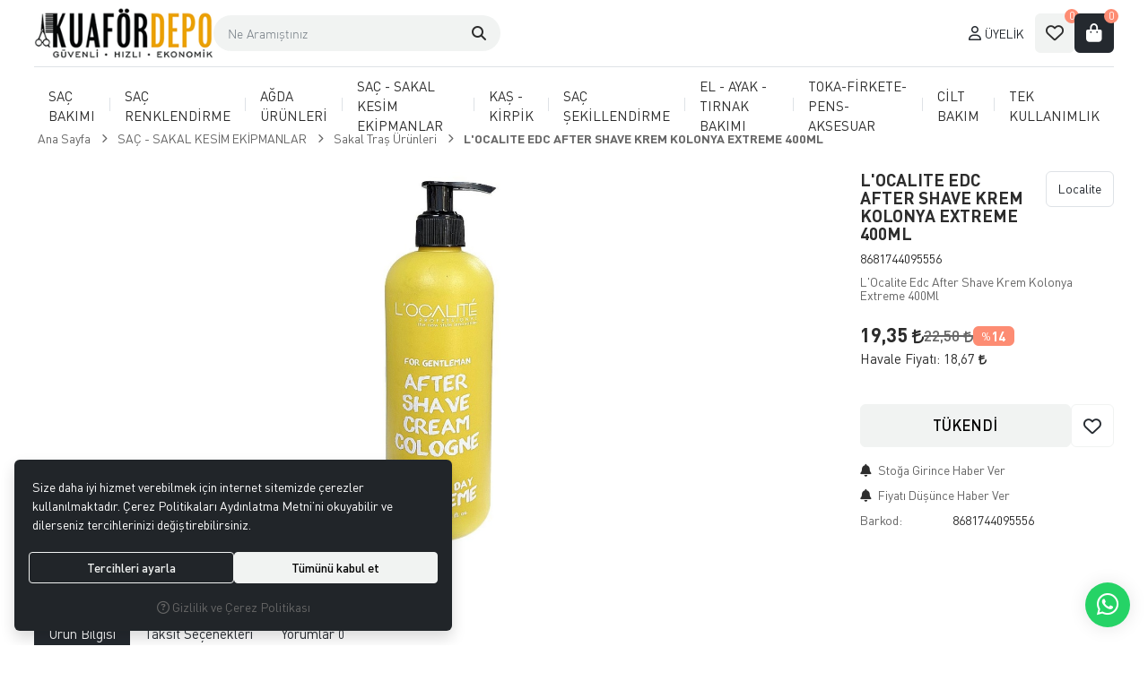

--- FILE ---
content_type: text/html; charset=UTF-8
request_url: https://www.kuafordepo.com/ajax.php?p=Uyelik&a=facebook-conversion
body_size: 94
content:
{"result":{"external_id":["2bf9e819d42813b836ce237fc93ee91b"]}}